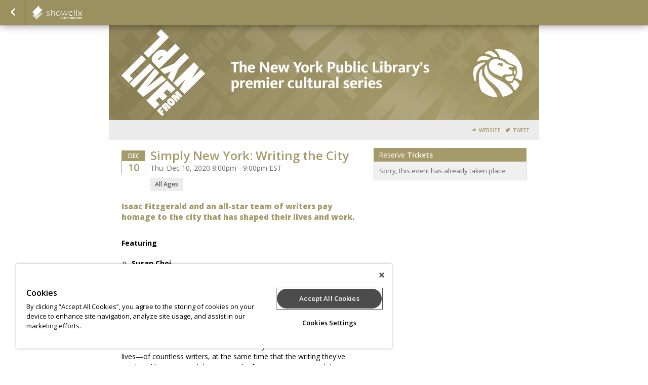

--- FILE ---
content_type: text/css;charset=UTF-8
request_url: https://www.showclix.com/scheme/30024.css?hs=e34c042f4c&sh=00b204e9800998ecf8427e
body_size: 1927
content:
/*
 * Primary Color 		= a59a6a * Secondary Color 		= 000000 * Background Color  	= ffffff * Background Repeat  	=  * Background Image  	=  */


/* Globals */
body.event-page {
    background-color: #ffffff;
          background-repeat: ;
    background-position: ;
    background-attachment:  }

body#multi-ticket {
    background-color: #ffffff;
          background-repeat: ;
    background-position: ;
    background-attachment:  }

header.header--lds {
    background-color: #ffffff;
        background-size: cover;
    background-position: center center;
}

/* body#multi-ticket {  background-color: #a59a6a; } */
/* body#multi-ticket {  background-color: #a59a6a; } */


.mobile-ticket__button-icon svg path { fill: #a59a6a; }
.mobile-ticket__button-icon svg path { fill: #a59a6a; }

.mobile-ticket__page-header, .mobile-ticket__page-footer { background-color: #a59a6a; }

#sub_foot,
.locale-options { background-color: #a59a6a; }
.locale-options li a:hover { background-color: #a59a6a; }
.locale-options:before { border-color: transparent transparent #968b5b transparent; }
a, a:link, a:visited, .button--link { color: #a59a6a;  }
h1, h2, h3, h4 { color: #a59a6a; }
/*h1 { background-color: #a59a6a; }*/
.bottom_bar { background-color: #a59a6a; }

#mobile-tabs {
  background-color: #ffffff;
        background-repeat: ;
    background-position: ;
    background-attachment: }

#mobile-tabs ul li.active { background-color: #a59a6a; }
.mobile-title { background-color: #a59a6a; }

/* Event Info (Seller Homepage) */
.event_info a:link, .event_info a:hover, .event_info a:visited { color: #a59a6a; }
.date_block { border: 1px solid #a59a6a; }
.month_row { background-color: #a59a6a; }
.day_row { color: #a59a6a; }
#warn_about_clearing #cancel_request,
.receipt-print-commands .print_tickets,
#checkout #submit,
#coupon_box input[type=button],
.grand-total-total #submit_form,
.custom_button,
label.add-to-order,
a.print_tickets,
a.print_tickets:hover,
#submit_member,
.custom_dark_button,
.event-button-wrapper a { background: #a59a6a !important; border-color: #968b5b  }
.event-button-wrapper a:target,
.event-button-wrapper a:active { background: #968b5b; border-color: #8c8151 }
.event_icon, .event_icon_upsell { color: #a59a6a; }

a.btn-primary,
.btn-primary {
    color: white;
    background-color: #a59a6a;
    border-color: #968b5b;
}
.touch .btn-primary:hover,
.no-touch .btn-primary:hover {
    background-color: #8c8151;
}

.btn-transparent {
  color: #a59a6a;
}

/* Nav Buttons */
nav { background-color: #9b9060 !important;
    border-bottom: 1px solid #736838;
    border-top: 1px solid #; }
.nav_button, ul#order_stats_total strong { color: #a59a6a; }

ul#order_stats_total,
#order_stats_buttons .checkout_btn { background-color:  #a59a6a !important; }

/* Colorbox */
#cboxOverlay{ background: rgba(0,0,0,0.7) !important; }

/* Listing Page */
.whos_title,
#venue_info_header,
.purchasetitle,
.has_event_style1 { background-color: #a59a6a !important; }
.subtotal-row { color: #a59a6a; }
.grand-total h2 span,
.showtitle { color: #a59a6a; }
#whereami-linefill { background: #a59a6a; border: 1px solid #9b9060;}
.stepone #whereami-bubbleone .number,
.steptwo #whereami-bubbleone .number,
.steptwo #whereami-bubbletwo .number,
.stepthree #whereami-bubbleone .number,
.stepthree #whereami-bubbletwo .number,
.stepthree #whereami-bubblethree .number,
.stepfour #whereami-bubbleone .number,
.stepfour #whereami-bubbletwo .number,
.stepfour #whereami-bubblethree .number,
.stepfour #whereami-bubblefour .number,
.listing-block--header
{ background-color: #a59a6a !important; }

/* Questions */
/* .questions_wrapper form#questions .showinfo input:focus,
.questions_wrapper form#questions .showinfo input:active,
.questions_wrapper form#questions .showinfo select:focus,
.questions_wrapper form#questions .showinfo select:active { border: 2px solid #a59a6a; } */
.questions_wrapper form#questions .showinfo input[type=submit] { background: #a59a6a; border-color: #968b5b }
.questions_wrapper form#questions .showinfo input[type=submit]:focus { border-width: 1px; }
.questions_wrapper form#questions .showinfo input[type=submit]:active { border-width: 1px; }
*/
/* Calendar */
.ui-datepicker-current-day { background-color: e#a59a6a !important; }
.more-events a { background-color: #a59a6a; }
table#calendar tbody tr td.today { background: #ffffff;  }
.has-events ul li a,
table#calendar caption { background-color: #a59a6a;}

/* Checkout */
#checkout-page .countdown { color: #a59a6a !important; }

/* Receipt Page */
.receipt .notice { background-color: #a59a6a !important; color: white; }

/* Incentix */
.incentix-modal-body textarea:hover, .incentix-modal-body textarea:focus { border: 1px solid #a59a6a !important;}
.incentix-modal-header a.post-username,
.incentix-modal-header a.tweet-username { color: #a59a6a !important; }
.incentix-modal .incentix-modal-footer {
    padding: 0 15px 15px 15px; }
    .incentix-modal .incentix-modal-footer input {
      border-radius: 5px;
      -webkit-border-radius: 5px;
      -moz-border-radius: 5px;
      -k-border-radius: 5px;
      -o-border-radius: 5px;
      background-color: #a59a6a;
      background-image: linear-gradient(top, #a59a6a, #9b9060);
      background-image: -moz-linear-gradient(top, #a59a6a, #9b9060);
      background-image: -webkit-gradient(linear, left top, left bottom, color-stop(0, #a59a6a), color-stop(1, #9b9060));
      background-image: -o-linear-gradient(top, #a59a6a, #9b9060);
      filter: progid:DXImageTransform.Microsoft.gradient(startColorstr='#a59a6a', endColorstr='#9b9060');
      -ms-filter: "progid:DXImageTransform.Microsoft.gradient(startColorstr='#a59a6a', endColorstr='#9b9060')";
      -pie-background: linear-gradient(#a59a6a, #9b9060);
      text-shadow: 0 1px 0 rgba(0, 0, 0, 0.4);
      -webkit-text-shadow: 0 1px 0 rgba(0, 0, 0, 0.4);
      -moz-text-shadow: 0 1px 0 rgba(0, 0, 0, 0.4);
      font-weight: bold;
      color: white;
      width: 100%;
      height: 40px;
      border: 1px solid #ddd;
      cursor: pointer;
      font-size: 14px; }
      .incentix-modal .incentix-modal-footer input:hover {
        background-color: #9b9060;
        background-image: linear-gradient(top, #9b9060, #9b9060);
        background-image: -moz-linear-gradient(top, #9b9060, #9b9060);
        background-image: -webkit-gradient(linear, left top, left bottom, color-stop(0, #9b9060), color-stop(1, #9b9060));
        background-image: -o-linear-gradient(top, #9b9060, #9b9060);
        filter: progid:DXImageTransform.Microsoft.gradient(startColorstr='#9b9060', endColorstr='#9b9060');
        -ms-filter: "progid:DXImageTransform.Microsoft.gradient(startColorstr='#9b9060', endColorstr='#9b9060')";
        -pie-background: linear-gradient(#9b9060, #9b9060); }
      .incentix-modal .incentix-modal-footer input:disabled {
          text-shadow: 0 1px 0 rgba(255, 255, 255, 0.4);
            -webkit-text-shadow: 0 1px 0 rgba(255, 255, 255, 0.4);
            -moz-text-shadow: 0 1px 0 rgba(255, 255, 255, 0.4);
        background-color: #f3f2f3;
        background-image: linear-gradient(top, #f3f2f3, #b1b1b1);
        background-image: -moz-linear-gradient(top, #f3f2f3, #b1b1b1);
        background-image: -webkit-gradient(linear, left top, left bottom, color-stop(0, #f3f2f3), color-stop(1, #b1b1b1));
        background-image: -o-linear-gradient(top, #f3f2f3, #b1b1b1);
        filter: progid:DXImageTransform.Microsoft.gradient(startColorstr='#f3f2f3', endColorstr='#b1b1b1');
        -ms-filter: "progid:DXImageTransform.Microsoft.gradient(startColorstr='#f3f2f3', endColorstr='#b1b1b1')";
        -pie-background: linear-gradient(#f3f2f3, #b1b1b1);
        color: #aaa;
        cursor: normal !important; }

.receipt .notice { background-color: #a59a6a !important; color: white; }

.captcha_submit { background: #968b5b; border-color: #8c8151 }

/* Upsell */
#upsell-table .upsell-table-table .upsell-event-footer strong { color: #a59a6a; }
#upsell-table .upsell-table-table .upsell-event-teaser .event_icon_upsell, #upsell-table .upsell-table-table .upsell-event-footer .event_icon_upsell { background-color: #a59a6a; color: white; }

.questions-event--lds .button--primary,
.btn-primary,
.btn-submit {
    background-color: #a59a6a;
    border-color: #8c8151;
}

.questions-event--lds .button--primary:hover,
.btn-primary:hover,
.btn-submit:hover {
    background-color: #968b5b;
    border-color: #786d3d;
}

div.flasher div.cookie {border-bottom-color: #beb383;
  border-top-color: #d2c797;
  background: #c8bd8d;
}
div.flasher div.cookie:after {
  background: #beb383;
}
div.flasher div.cookie:after {
  border-color: #d2c797;
}
div.flasher div.cookie a:link, div.flasher div.cookie a:visited, div.flasher div.cookie a:active {
  color:  #fffff6;
}
div.flasher div.cookie a:hover {
  color: #ffffff;
}
div.flasher div.cookie ul li {
  border-top: 1px solid #d2c797;
  border-bottom: 1px solid #beb383;
}
/* Custom CSS Blurb */
